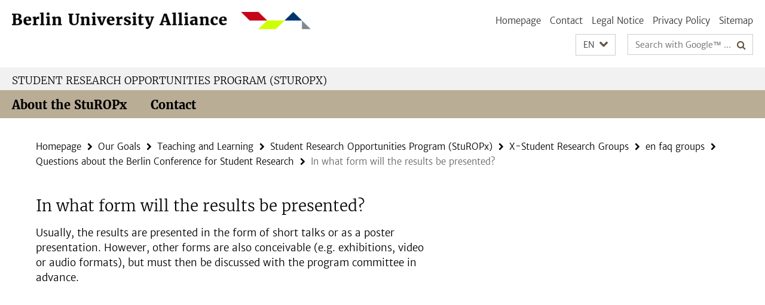

--- FILE ---
content_type: text/html; charset=utf-8
request_url: https://www.berlin-university-alliance.de/en/commitments/teaching-learning/sturop/research-groups/en-faq-groups/questions-conference/f3.html
body_size: 3789
content:
<!DOCTYPE html><!-- rendered 2026-01-22 22:54:12 (UTC) --><html class="ltr" lang="en"><head><title>In what form will the results be presented? • Student Research Opportunities Program (StuROPx) • Berlin University Alliance</title><!-- BEGIN Fragment default/26011920/views/head_meta/116379329/1619529127?002435:1823 -->
<meta charset="utf-8" /><meta content="IE=edge" http-equiv="X-UA-Compatible" /><meta content="width=device-width, initial-scale=1.0" name="viewport" /><meta content="authenticity_token" name="csrf-param" />
<meta content="k+jcIgACvAZO2/5zebqVO3/+B74PVRnPSo/JJ+y0QH0=" name="csrf-token" /><meta content="In what form will the results be presented?" property="og:title" /><meta content="website" property="og:type" /><meta content="https://www.berlin-university-alliance.de/en/commitments/teaching-learning/sturop/research-groups/en-faq-groups/questions-conference/f3.html" property="og:url" /><!-- BEGIN Fragment default/26011920/views/open_graph_image/74773073/1766053228?031350:20011 -->
<!-- END Fragment default/26011920/views/open_graph_image/74773073/1766053228?031350:20011 -->
<meta content="index,follow" name="robots" /><meta content="2021-04-22" name="dc.date" /><meta content="In what form will the results be presented?" name="dc.name" /><meta content="DE-BE" name="geo.region" /><meta content="Berlin" name="geo.placename" /><meta content="52.448131;13.286102" name="geo.position" /><link href="https://www.berlin-university-alliance.de/en/commitments/teaching-learning/sturop/research-groups/en-faq-groups/questions-conference/f3.html" rel="canonical" /><!-- BEGIN Fragment default/26011920/views/favicon/74773073/1766053228?052451:72019 -->
<!-- END Fragment default/26011920/views/favicon/74773073/1766053228?052451:72019 -->
<!-- BEGIN Fragment default/26011920/head/rss/false/78562932/1768407901?045350:22003 -->
<!-- END Fragment default/26011920/head/rss/false/78562932/1768407901?045350:22003 -->
<!-- END Fragment default/26011920/views/head_meta/116379329/1619529127?002435:1823 -->
<!-- BEGIN Fragment default/26011920/head/assets/74773073/1766053228/?212325:86400 -->
<link href="/assets/default2/berlin-university-alliance_application-part-1-55af65f8f5.css" media="all" rel="stylesheet" type="text/css" /><link href="/assets/default2/berlin-university-alliance_application-part-2-1a88715a58.css" media="all" rel="stylesheet" type="text/css" /><script src="/assets/default2/application-781670a880dd5cd1754f30fcf22929cb.js" type="text/javascript"></script><!--[if lt IE 9]><script src="/assets/default2/html5shiv-d11feba7bd03bd542f45c2943ca21fed.js" type="text/javascript"></script><script src="/assets/default2/respond.min-31225ade11a162d40577719d9a33d3ee.js" type="text/javascript"></script><![endif]--><meta content="Rails Connector for Infopark CMS Fiona by Infopark AG (www.infopark.de); Version 6.8.2.36.82613853" name="generator" /><!-- END Fragment default/26011920/head/assets/74773073/1766053228/?212325:86400 -->
</head><body class="site-sturop layout-size-L"><div class="debug page" data-current-path="/en/commitments/teaching-learning/sturop/research-groups/en-faq-groups/questions-conference/f3/"><a class="sr-only" href="#content">Springe direkt zu Inhalt </a><div class="horizontal-bg-container-header nocontent"><div class="container container-header"><header><!-- BEGIN Fragment default/26011920/header-part-1/111943198/1766054971/?035355:46800 -->
<a accesskey="O" id="seitenanfang"></a><div class="nada-identity-wrapper has-logo"><a class="nada-identity-logo-link" href="/en/index.html" title="To the Homepage of: Berlin University Alliance"><img alt="bua_logo_quer_rgb-web" class="nada-identity-logo" src="/_design-grafik/bua_logo_quer_rgb-web-24.png?width=500" /></a><a accesskey="H" class="nada-identity-text-link" href="/en/index.html" title="To the Homepage of: Berlin University Alliance"><span class="nada-identity-text">Berlin University Alliance</span></a></div><h1 class="hide">Berlin University Alliance</h1><hr class="hide" /><h2 class="sr-only">Service Navigation</h2><ul class="top-nav no-print"><li><a href="/en/index.html" rel="index" title="To the Homepage of: Berlin University Alliance">Homepage</a></li><li><a href="/en/contact/index.html" title="">Contact</a></li><li><a href="/en/legal-notice/index.html" title="Legal Notice according to § 5 TMG (Telemediengesetz) / § 55 RStV (Rundfunkstaatsvertrag)">Legal Notice</a></li><li><a href="/en/privacy-policy/index.html" title="Privacy Policy">Privacy Policy</a></li><li><a href="/en/sitemap/index.html" title="">Sitemap</a></li></ul><!-- END Fragment default/26011920/header-part-1/111943198/1766054971/?035355:46800 -->
<a class="services-menu-icon no-print"><div class="icon-close icon-cds icon-cds-wrong" style="display: none;"></div><div class="icon-menu"><div class="dot"></div><div class="dot"></div><div class="dot"></div></div></a><div class="services-search-icon no-print"><div class="icon-close icon-cds icon-cds-wrong" style="display: none;"></div><div class="icon-search fa fa-search"></div></div><div class="services no-print"><!-- BEGIN Fragment default/26011920/header/languages/111943198/1766054971/?002500:4027 -->
<div class="services-language dropdown"><div aria-haspopup="listbox" aria-label="Sprache auswählen" class="services-dropdown-button btn btn-default" id="lang" role="button"><span aria-label="English">EN</span><div class="services-dropdown-button-icon"><div class="fa fa-chevron-down services-dropdown-button-icon-open"></div><div class="fa fa-chevron-up services-dropdown-button-icon-close"></div></div></div><ul class="dropdown-menu dropdown-menu-right" role="listbox" tabindex="-1"><li role="option"><a class="fub-language-version" data-locale="de" href="#" hreflang="de" lang="de" title="Deutschsprachige Version">DE: Deutsch</a></li><li aria-disabled="true" aria-selected="true" class="disabled" role="option"><a href="#" lang="en" title="This page is an English version">EN: English</a></li></ul></div><!-- END Fragment default/26011920/header/languages/111943198/1766054971/?002500:4027 -->
<!-- BEGIN Fragment default/26011920/header-part-2/111943198/1766054971/?215455:86400 -->
<div class="services-search"><form action="/en/_search/index.html" class="fub-google-search-form" id="search-form" method="get" role="search"><input name="ie" type="hidden" value="UTF-8" /><label class="search-label" for="search-input">Search terms</label><input autocomplete="off" class="search-input" id="search-input" name="q" placeholder="Search with Google™ ..." title="Please enter search term here" type="text" /><button class="search-button" id="search_button" title="Search with Google™ ..." type="submit"><i class="fa fa-search"></i></button></form></div><!-- END Fragment default/26011920/header-part-2/111943198/1766054971/?215455:86400 -->
</div></header></div></div><div class="horizontal-bg-container-identity nocontent"><div class="container container-identity"><div class="identity closed"><div class="identity-text-parent no-print"></div><h2 class="identity-text-main"><a href="/en/commitments/teaching-learning/sturop/index.html" title="To the Homepage of:  Student Research Opportunities Program (StuROPx)">Student Research Opportunities Program (StuROPx)</a></h2></div></div></div><!-- BEGIN Fragment default/26011920/header-default-image/111943198/1766054971/?013753:68400 -->
<!-- END Fragment default/26011920/header-default-image/111943198/1766054971/?013753:68400 -->
<!-- BEGIN Fragment default/26011920/navbar-wrapper-ajax/0/111943198/1766054971/?001120:3600 -->
<div class="navbar-wrapper cms-box-ajax-content" data-ajax-url="/en/commitments/teaching-learning/sturop/index.html?comp=navbar&amp;irq=1&amp;pm=0"><nav class="main-nav-container no-print" style=""><div class="container main-nav-container-inner"><div class="main-nav-scroll-buttons" style="display:none"><div id="main-nav-btn-scroll-left" role="button"><div class="fa fa-angle-left"></div></div><div id="main-nav-btn-scroll-right" role="button"><div class="fa fa-angle-right"></div></div></div><div class="main-nav-toggle"><span class="main-nav-toggle-text">Menu</span><span class="main-nav-toggle-icon"><span class="line"></span><span class="line"></span><span class="line"></span></span></div><ul class="main-nav level-1" id="fub-main-nav"><li class="main-nav-item level-1 has-children" data-index="0" data-menu-item-path="#" data-menu-shortened="0"><a class="main-nav-item-link level-1" href="#" title="loading...">About the StuROPx</a><div class="icon-has-children"><div class="fa fa-angle-right"></div><div class="fa fa-angle-down"></div><div class="fa fa-angle-up"></div></div><div class="container main-nav-parent level-2" style="display:none"><p style="margin: 20px;">loading... </p></div></li><li class="main-nav-item level-1 has-children" data-index="1" data-menu-item-path="#" data-menu-shortened="0"><a class="main-nav-item-link level-1" href="#" title="loading...">Contact</a><div class="icon-has-children"><div class="fa fa-angle-right"></div><div class="fa fa-angle-down"></div><div class="fa fa-angle-up"></div></div><div class="container main-nav-parent level-2" style="display:none"><p style="margin: 20px;">loading... </p></div></li></ul></div><div class="main-nav-flyout-global"><div class="container"></div><button id="main-nav-btn-flyout-close" type="button"><div id="main-nav-btn-flyout-close-container"><i class="fa fa-angle-up"></i></div></button></div></nav></div><script type="text/javascript">$(document).ready(function () { Luise.Navigation.init(); });</script><!-- END Fragment default/26011920/navbar-wrapper-ajax/0/111943198/1766054971/?001120:3600 -->
<div class="content-wrapper main horizontal-bg-container-main"><div class="container breadcrumbs-container nocontent"><div class="row"><div class="col-xs-12"><div class="box breadcrumbs no-print"><p class="hide">Path Navigation</p><ul class="fu-breadcrumb"><li><a href="/en/index.html">Homepage</a><i class="fa fa-chevron-right"></i></li><li><a href="/en/commitments/index.html">Our Goals</a><i class="fa fa-chevron-right"></i></li><li><a href="/en/commitments/teaching-learning/index.html">Teaching and Learning</a><i class="fa fa-chevron-right"></i></li><li><a href="/en/commitments/teaching-learning/sturop/index.html">Student Research Opportunities Program (StuROPx)</a><i class="fa fa-chevron-right"></i></li><li><a href="/en/commitments/teaching-learning/sturop/research-groups/index.html">X-Student Research Groups</a><i class="fa fa-chevron-right"></i></li><li><a href="/en/commitments/teaching-learning/sturop/research-groups/en-faq-groups/index.html">en faq groups</a><i class="fa fa-chevron-right"></i></li><li><a href="/en/commitments/teaching-learning/sturop/research-groups/en-faq-groups/questions-conference/index.html">Questions about the Berlin Conference for Student Research</a><i class="fa fa-chevron-right"></i></li><li class="active">In what form will the results be presented?</li></ul></div></div></div></div><div class="container"><div class="row"><main class="col-m-7 print-full-width"><!--skiplink anchor: content--><div class="fub-content fub-fu_faq_dok"><a id="content"></a><div class="box box-standard-body box-standard-body-cms-7"><h1>In what form will the results be presented?</h1><!-- BEGIN Fragment default/26011920/content_media/116379329/1619529127/116379329/1619529127/?000413:601 -->
<!-- END Fragment default/26011920/content_media/116379329/1619529127/116379329/1619529127/?000413:601 -->
<div class="editor-content hyphens"><p>Usually, the results are presented in the form of short talks or as a poster presentation. However, other forms are also conceivable (e.g. exhibitions, video or audio formats), but must then be discussed with the program committee in advance.</p></div></div><noscript><div class="warning_box"><em class="mark-4">Please enable JavaScript in Your browser.</em></div></noscript></div></main><!-- BEGIN Fragment default/26011920/sidebar_subtree/78562932/1768407901/?235808:1801 -->
<!-- END Fragment default/26011920/sidebar_subtree/78562932/1768407901/?235808:1801 -->
</div></div></div><!-- BEGIN Fragment default/26011920/footer/banners/78562932/1768407901/?004834:3600 -->
<!-- END Fragment default/26011920/footer/banners/78562932/1768407901/?004834:3600 -->
<div class="horizontal-bg-container-footer no-print nocontent"><footer><div class="container container-footer-non-cd"><div class="row"><!-- BEGIN Fragment default/26011920/footer/col-2/111943198/1766054971/?001120:3600 -->
<div class="col-m-6 col-l-3"><div class="box"><h3 class="footer-section-headline">Service Navigation</h3><ul class="footer-section-list fa-ul"><li><a href="/en/index.html" rel="index" title="To the Homepage of: Berlin University Alliance"><i class="fa fa-li fa-chevron-right"></i>Homepage</a></li><li><a href="/en/contact/index.html" title=""><i class="fa fa-li fa-chevron-right"></i>Contact</a></li><li><a href="/en/legal-notice/index.html" title="Legal Notice according to § 5 TMG (Telemediengesetz) / § 55 RStV (Rundfunkstaatsvertrag)"><i class="fa fa-li fa-chevron-right"></i>Legal Notice</a></li><li><a href="/en/privacy-policy/index.html" title="Privacy Policy"><i class="fa fa-li fa-chevron-right"></i>Privacy Policy</a></li><li><a href="/en/sitemap/index.html" title=""><i class="fa fa-li fa-chevron-right"></i>Sitemap</a></li></ul></div></div><!-- END Fragment default/26011920/footer/col-2/111943198/1766054971/?001120:3600 -->
<div class="col-m-6 col-l-3"><div class="box"><h3 class="footer-section-headline">This Page</h3><ul class="footer-section-list fa-ul"><li><a href="#" onclick="javascript:self.print();return false;" rel="alternate" role="button" title="Print this page"><i class="fa fa-li fa-chevron-right"></i>Print</a></li><!-- BEGIN Fragment default/26011920/footer/col-4.rss/111943198/1766054971/?001120:3600 -->
<!-- END Fragment default/26011920/footer/col-4.rss/111943198/1766054971/?001120:3600 -->
<!-- BEGIN Fragment default/26011920/footer/col-4.languages/111943198/1766054971/?001120:3600 -->
<li><a class="fub-language-version" data-locale="en" href="/en/commitments/teaching-learning/sturop/index.html?irq=0&amp;next=de" hreflang="de" lang="de" title="Deutschsprachige Version"><i class="fa fa-li fa-chevron-right"></i>Deutsch</a></li><!-- END Fragment default/26011920/footer/col-4.languages/111943198/1766054971/?001120:3600 -->
</ul></div></div><div class="clearfix visible-m"></div></div></div></footer></div><script src="/assets/default2/henry-55a2f6b1df7f8729fca2d550689240e9.js" type="text/javascript"></script></div></body></html>

--- FILE ---
content_type: text/html; charset=utf-8
request_url: https://www.berlin-university-alliance.de/en/commitments/teaching-learning/sturop/index.html?comp=navbar&irq=1&pm=0
body_size: 649
content:
<!-- BEGIN Fragment default/26011920/navbar-wrapper/111943198/1766054971/?002413:1800 -->
<!-- BEGIN Fragment default/26011920/navbar/235ad2179362b6e3b09a6fff9f969bc79326491d/?235414:86400 -->
<nav class="main-nav-container no-print nocontent" style="display: none;"><div class="container main-nav-container-inner"><div class="main-nav-scroll-buttons" style="display:none"><div id="main-nav-btn-scroll-left" role="button"><div class="fa fa-angle-left"></div></div><div id="main-nav-btn-scroll-right" role="button"><div class="fa fa-angle-right"></div></div></div><div class="main-nav-toggle"><span class="main-nav-toggle-text">Menu</span><span class="main-nav-toggle-icon"><span class="line"></span><span class="line"></span><span class="line"></span></span></div><ul class="main-nav level-1" id="fub-main-nav"><li class="main-nav-item level-1" data-index="0" data-menu-item-path="/en/commitments/teaching-learning/sturop/about-sturop" data-menu-shortened="0" id="main-nav-item-about-sturop"><a class="main-nav-item-link level-1" href="/en/commitments/teaching-learning/sturop/about-sturop/index.html">About the StuROPx</a></li><li class="main-nav-item level-1" data-index="1" data-menu-item-path="/en/commitments/teaching-learning/sturop/contact" data-menu-shortened="0" id="main-nav-item-contact"><a class="main-nav-item-link level-1" href="/en/commitments/teaching-learning/sturop/contact/index.html">Contact</a></li></ul></div><div class="main-nav-flyout-global"><div class="container"></div><button id="main-nav-btn-flyout-close" type="button"><div id="main-nav-btn-flyout-close-container"><i class="fa fa-angle-up"></i></div></button></div></nav><script type="text/javascript">$(document).ready(function () { Luise.Navigation.init(); });</script><!-- END Fragment default/26011920/navbar/235ad2179362b6e3b09a6fff9f969bc79326491d/?235414:86400 -->
<!-- END Fragment default/26011920/navbar-wrapper/111943198/1766054971/?002413:1800 -->
